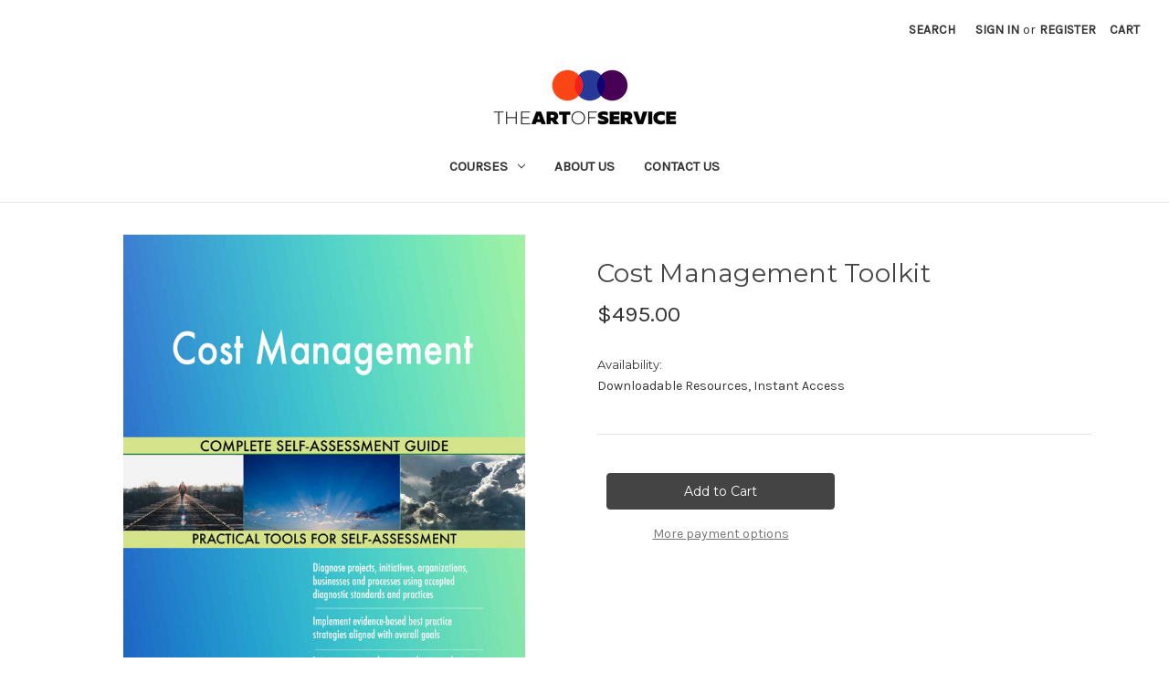

--- FILE ---
content_type: text/html; charset=UTF-8
request_url: https://store.theartofservice.com/cost-management-toolkit/
body_size: 21343
content:


<!DOCTYPE html>
<html class="no-js" lang="en">
    <head>
        <title>Cost Management Toolkit</title>
        <link rel="dns-prefetch preconnect" href="https://cdn11.bigcommerce.com/s-ilcoov" crossorigin><link rel="dns-prefetch preconnect" href="https://fonts.googleapis.com/" crossorigin><link rel="dns-prefetch preconnect" href="https://fonts.gstatic.com/" crossorigin>
        <meta property="product:price:amount" content="495" /><meta property="product:price:currency" content="USD" /><meta property="og:url" content="https://store.theartofservice.com/cost-management-toolkit/" /><meta property="og:site_name" content="The Art of Service Academy" /><meta name="keywords" content="Cost Management Toolkit"><meta name="description" content="Cost Management Toolkit"><link rel='canonical' href='https://store.theartofservice.com/cost-management-toolkit/' /><meta name='platform' content='bigcommerce.stencil' /><meta property="og:type" content="product" />
<meta property="og:title" content="Cost Management Toolkit" />
<meta property="og:description" content="Cost Management Toolkit" />
<meta property="og:image" content="https://cdn11.bigcommerce.com/s-ilcoov/products/415347/images/477914/Cost_Management_FC__71074.1618982649.500.659.jpg?c=2" />
<meta property="fb:admins" content="blokdijk@gmail.com" />
<meta property="pinterest:richpins" content="enabled" />
        
         

        <link href="https://cdn11.bigcommerce.com/s-ilcoov/product_images/favicon-32x32.png?t=1606436251" rel="shortcut icon">
        <meta name="viewport" content="width=device-width, initial-scale=1">

        <script nonce="">
            document.documentElement.className = document.documentElement.className.replace('no-js', 'js');
        </script>

        <script nonce="">
    function browserSupportsAllFeatures() {
        return window.Promise
            && window.fetch
            && window.URL
            && window.URLSearchParams
            && window.WeakMap
            // object-fit support
            && ('objectFit' in document.documentElement.style);
    }

    function loadScript(src) {
        var js = document.createElement('script');
        js.src = src;
        js.onerror = function () {
            console.error('Failed to load polyfill script ' + src);
        };
        document.head.appendChild(js);
    }

    if (!browserSupportsAllFeatures()) {
        loadScript('https://cdn11.bigcommerce.com/s-ilcoov/stencil/62c75af0-d8be-013e-a478-42e306102325/e/6f403650-d8be-013e-67a8-46fdd62796eb/dist/theme-bundle.polyfills.js');
    }
</script>
        <script nonce="">window.consentManagerTranslations = `{"locale":"en","locales":{"consent_manager.data_collection_warning":"en","consent_manager.accept_all_cookies":"en","consent_manager.gdpr_settings":"en","consent_manager.data_collection_preferences":"en","consent_manager.manage_data_collection_preferences":"en","consent_manager.use_data_by_cookies":"en","consent_manager.data_categories_table":"en","consent_manager.allow":"en","consent_manager.accept":"en","consent_manager.deny":"en","consent_manager.dismiss":"en","consent_manager.reject_all":"en","consent_manager.category":"en","consent_manager.purpose":"en","consent_manager.functional_category":"en","consent_manager.functional_purpose":"en","consent_manager.analytics_category":"en","consent_manager.analytics_purpose":"en","consent_manager.targeting_category":"en","consent_manager.advertising_category":"en","consent_manager.advertising_purpose":"en","consent_manager.essential_category":"en","consent_manager.esential_purpose":"en","consent_manager.yes":"en","consent_manager.no":"en","consent_manager.not_available":"en","consent_manager.cancel":"en","consent_manager.save":"en","consent_manager.back_to_preferences":"en","consent_manager.close_without_changes":"en","consent_manager.unsaved_changes":"en","consent_manager.by_using":"en","consent_manager.agree_on_data_collection":"en","consent_manager.change_preferences":"en","consent_manager.cancel_dialog_title":"en","consent_manager.privacy_policy":"en","consent_manager.allow_category_tracking":"en","consent_manager.disallow_category_tracking":"en"},"translations":{"consent_manager.data_collection_warning":"We use cookies (and other similar technologies) to collect data to improve your shopping experience.","consent_manager.accept_all_cookies":"Accept All Cookies","consent_manager.gdpr_settings":"Settings","consent_manager.data_collection_preferences":"Website Data Collection Preferences","consent_manager.manage_data_collection_preferences":"Manage Website Data Collection Preferences","consent_manager.use_data_by_cookies":" uses data collected by cookies and JavaScript libraries to improve your shopping experience.","consent_manager.data_categories_table":"The table below outlines how we use this data by category. To opt out of a category of data collection, select 'No' and save your preferences.","consent_manager.allow":"Allow","consent_manager.accept":"Accept","consent_manager.deny":"Deny","consent_manager.dismiss":"Dismiss","consent_manager.reject_all":"Reject all","consent_manager.category":"Category","consent_manager.purpose":"Purpose","consent_manager.functional_category":"Functional","consent_manager.functional_purpose":"Enables enhanced functionality, such as videos and live chat. If you do not allow these, then some or all of these functions may not work properly.","consent_manager.analytics_category":"Analytics","consent_manager.analytics_purpose":"Provide statistical information on site usage, e.g., web analytics so we can improve this website over time.","consent_manager.targeting_category":"Targeting","consent_manager.advertising_category":"Advertising","consent_manager.advertising_purpose":"Used to create profiles or personalize content to enhance your shopping experience.","consent_manager.essential_category":"Essential","consent_manager.esential_purpose":"Essential for the site and any requested services to work, but do not perform any additional or secondary function.","consent_manager.yes":"Yes","consent_manager.no":"No","consent_manager.not_available":"N/A","consent_manager.cancel":"Cancel","consent_manager.save":"Save","consent_manager.back_to_preferences":"Back to Preferences","consent_manager.close_without_changes":"You have unsaved changes to your data collection preferences. Are you sure you want to close without saving?","consent_manager.unsaved_changes":"You have unsaved changes","consent_manager.by_using":"By using our website, you're agreeing to our","consent_manager.agree_on_data_collection":"By using our website, you're agreeing to the collection of data as described in our ","consent_manager.change_preferences":"You can change your preferences at any time","consent_manager.cancel_dialog_title":"Are you sure you want to cancel?","consent_manager.privacy_policy":"Privacy Policy","consent_manager.allow_category_tracking":"Allow [CATEGORY_NAME] tracking","consent_manager.disallow_category_tracking":"Disallow [CATEGORY_NAME] tracking"}}`;</script>

        <script nonce="">
            window.lazySizesConfig = window.lazySizesConfig || {};
            window.lazySizesConfig.loadMode = 1;
        </script>
        <script nonce="" async src="https://cdn11.bigcommerce.com/s-ilcoov/stencil/62c75af0-d8be-013e-a478-42e306102325/e/6f403650-d8be-013e-67a8-46fdd62796eb/dist/theme-bundle.head_async.js"></script>
        
        <link href="https://fonts.googleapis.com/css?family=Montserrat:400%7CKarla:400&display=block" rel="stylesheet">
        
        <script nonce="" async src="https://cdn11.bigcommerce.com/s-ilcoov/stencil/62c75af0-d8be-013e-a478-42e306102325/e/6f403650-d8be-013e-67a8-46fdd62796eb/dist/theme-bundle.font.js"></script>

        <link data-stencil-stylesheet href="https://cdn11.bigcommerce.com/s-ilcoov/stencil/62c75af0-d8be-013e-a478-42e306102325/e/6f403650-d8be-013e-67a8-46fdd62796eb/css/theme-087838d0-d8c1-013e-039c-0a168e71d56e.css" rel="stylesheet">

        <!-- Start Tracking Code for analytics_googleanalytics4 -->

<script data-cfasync="false" src="https://cdn11.bigcommerce.com/shared/js/google_analytics4_bodl_subscribers-358423becf5d870b8b603a81de597c10f6bc7699.js" integrity="sha256-gtOfJ3Avc1pEE/hx6SKj/96cca7JvfqllWA9FTQJyfI=" crossorigin="anonymous"></script>
<script data-cfasync="false">
  (function () {
    window.dataLayer = window.dataLayer || [];

    function gtag(){
        dataLayer.push(arguments);
    }

    function initGA4(event) {
         function setupGtag() {
            function configureGtag() {
                gtag('js', new Date());
                gtag('set', 'developer_id.dMjk3Nj', true);
                gtag('config', 'G-5DHT2KMNGE');
            }

            var script = document.createElement('script');

            script.src = 'https://www.googletagmanager.com/gtag/js?id=G-5DHT2KMNGE';
            script.async = true;
            script.onload = configureGtag;

            document.head.appendChild(script);
        }

        setupGtag();

        if (typeof subscribeOnBodlEvents === 'function') {
            subscribeOnBodlEvents('G-5DHT2KMNGE', false);
        }

        window.removeEventListener(event.type, initGA4);
    }

    

    var eventName = document.readyState === 'complete' ? 'consentScriptsLoaded' : 'DOMContentLoaded';
    window.addEventListener(eventName, initGA4, false);
  })()
</script>

<!-- End Tracking Code for analytics_googleanalytics4 -->


<script type="text/javascript" src="https://checkout-sdk.bigcommerce.com/v1/loader.js" defer ></script>
<script type="text/javascript">
var BCData = {"product_attributes":{"sku":null,"upc":null,"mpn":null,"gtin":null,"weight":null,"base":true,"image":null,"price":{"with_tax":{"formatted":"$495.00","value":495,"currency":"USD"},"tax_label":"Tax"},"stock":null,"instock":true,"stock_message":null,"purchasable":true,"purchasing_message":null,"call_for_price_message":null}};
</script>
<script type="text/javascript">
    (function(c,l,a,r,i,t,y){
        c[a]=c[a]||function(){(c[a].q=c[a].q||[]).push(arguments)};
        t=l.createElement(r);t.async=1;t.src="https://www.clarity.ms/tag/"+i;
        y=l.getElementsByTagName(r)[0];y.parentNode.insertBefore(t,y);
    })(window, document, "clarity", "script", "4grzfsdopo");
</script><!-- Google Tag Manager -->
<script>(function(w,d,s,l,i){w[l]=w[l]||[];w[l].push({'gtm.start':
new Date().getTime(),event:'gtm.js'});var f=d.getElementsByTagName(s)[0],
j=d.createElement(s),dl=l!='dataLayer'?'&l='+l:'';j.async=true;j.src=
'https://www.googletagmanager.com/gtm.js?id='+i+dl;f.parentNode.insertBefore(j,f);
})(window,document,'script','dataLayer','GTM-KRV78V');</script>
<!-- End Google Tag Manager -->
 <script data-cfasync="false" src="https://microapps.bigcommerce.com/bodl-events/1.9.4/index.js" integrity="sha256-Y0tDj1qsyiKBRibKllwV0ZJ1aFlGYaHHGl/oUFoXJ7Y=" nonce="" crossorigin="anonymous"></script>
 <script data-cfasync="false" nonce="">

 (function() {
    function decodeBase64(base64) {
       const text = atob(base64);
       const length = text.length;
       const bytes = new Uint8Array(length);
       for (let i = 0; i < length; i++) {
          bytes[i] = text.charCodeAt(i);
       }
       const decoder = new TextDecoder();
       return decoder.decode(bytes);
    }
    window.bodl = JSON.parse(decodeBase64("[base64]"));
 })()

 </script>

<script nonce="">
(function () {
    var xmlHttp = new XMLHttpRequest();

    xmlHttp.open('POST', 'https://bes.gcp.data.bigcommerce.com/nobot');
    xmlHttp.setRequestHeader('Content-Type', 'application/json');
    xmlHttp.send('{"store_id":"854525","timezone_offset":"10.0","timestamp":"2026-01-21T07:07:09.51497000Z","visit_id":"6506a4b4-4212-4fad-9cb0-000b42b860b8","channel_id":1}');
})();
</script>

    </head>
    <body>
        <svg data-src="https://cdn11.bigcommerce.com/s-ilcoov/stencil/62c75af0-d8be-013e-a478-42e306102325/e/6f403650-d8be-013e-67a8-46fdd62796eb/img/icon-sprite.svg" class="icons-svg-sprite"></svg>

        <a href="#main-content" class="skip-to-main-link">Skip to main content</a>
<header class="header" role="banner">
    <a href="#" class="mobileMenu-toggle" data-mobile-menu-toggle="menu">
        <span class="mobileMenu-toggleIcon">Toggle menu</span>
    </a>
    <nav class="navUser">
        

    <ul class="navUser-section navUser-section--alt">
        <li class="navUser-item">
            <a class="navUser-action navUser-item--compare"
               href="/compare"
               data-compare-nav
               aria-label="Compare"
            >
                Compare <span class="countPill countPill--positive countPill--alt"></span>
            </a>
        </li>
        <li class="navUser-item">
            <button class="navUser-action navUser-action--quickSearch"
               type="button"
               id="quick-search-expand"
               data-search="quickSearch"
               aria-controls="quickSearch"
               aria-label="Search"
            >
                Search
            </button>
        </li>
        <li class="navUser-item navUser-item--account">
                <a class="navUser-action"
                   href="/login.php"
                   aria-label="Sign in"
                >
                    Sign in
                </a>
                    <span class="navUser-or">or</span>
                    <a class="navUser-action"
                       href="/login.php?action&#x3D;create_account"
                       aria-label="Register"
                    >
                        Register
                    </a>
        </li>
        <li class="navUser-item navUser-item--cart">
            <a class="navUser-action"
               data-cart-preview
               data-dropdown="cart-preview-dropdown"
               data-options="align:right"
               href="/cart.php"
               aria-label="Cart with 0 items"
            >
                <span class="navUser-item-cartLabel">Cart</span>
                <span class="countPill cart-quantity"></span>
            </a>

            <div class="dropdown-menu" id="cart-preview-dropdown" data-dropdown-content aria-hidden="true"></div>
        </li>
    </ul>
    <div class="dropdown dropdown--quickSearch" id="quickSearch" aria-hidden="true" data-prevent-quick-search-close>
        <div class="container">
    <form class="form" data-url="/search.php" data-quick-search-form>
        <fieldset class="form-fieldset">
            <div class="form-field">
                <label class="is-srOnly" for="nav-quick-search">Search</label>
                <input class="form-input"
                       data-search-quick
                       name="nav-quick-search"
                       id="nav-quick-search"
                       data-error-message="Search field cannot be empty."
                       placeholder="Search the store"
                       autocomplete="off"
                >
            </div>
        </fieldset>
    </form>
    <section class="quickSearchResults" data-bind="html: results"></section>
    <p role="status"
       aria-live="polite"
       class="aria-description--hidden"
       data-search-aria-message-predefined-text="product results for"
    ></p>
</div>
    </div>
</nav>

        <div class="header-logo header-logo--center">
            <a href="https://store.theartofservice.com/" class="header-logo__link" data-header-logo-link>
        <div class="header-logo-image-container">
            <img class="header-logo-image"
                 src="https://cdn11.bigcommerce.com/s-ilcoov/images/stencil/231x99/rectangle-transparent_1618374965__96545_copy_1695701674.original.png"
                 srcset="https://cdn11.bigcommerce.com/s-ilcoov/images/stencil/231x99/rectangle-transparent_1618374965__96545_copy_1695701674.original.png"
                 alt="The Art of Service Academy"
                 title="The Art of Service Academy">
        </div>
</a>
        </div>
    <div class="navPages-container" id="menu" data-menu>
        <nav class="navPages">
    <div class="navPages-quickSearch">
        <div class="container">
    <form class="form" data-url="/search.php" data-quick-search-form>
        <fieldset class="form-fieldset">
            <div class="form-field">
                <label class="is-srOnly" for="nav-menu-quick-search">Search</label>
                <input class="form-input"
                       data-search-quick
                       name="nav-menu-quick-search"
                       id="nav-menu-quick-search"
                       data-error-message="Search field cannot be empty."
                       placeholder="Search the store"
                       autocomplete="off"
                >
            </div>
        </fieldset>
    </form>
    <section class="quickSearchResults" data-bind="html: results"></section>
    <p role="status"
       aria-live="polite"
       class="aria-description--hidden"
       data-search-aria-message-predefined-text="product results for"
    ></p>
</div>
    </div>
    <ul class="navPages-list">
            <li class="navPages-item">
                <a class="navPages-action has-subMenu"
   href="https://store.theartofservice.com/certification-kits/courses/"
   data-collapsible="navPages-177"
>
    Courses
    <i class="icon navPages-action-moreIcon" aria-hidden="true">
        <svg><use href="#icon-chevron-down" /></svg>
    </i>
</a>
<div class="navPage-subMenu" id="navPages-177" aria-hidden="true" tabindex="-1">
    <ul class="navPage-subMenu-list">
        <li class="navPage-subMenu-item">
            <a class="navPage-subMenu-action navPages-action"
               href="https://store.theartofservice.com/certification-kits/courses/"
               aria-label="All Courses"
            >
                All Courses
            </a>
        </li>
            <li class="navPage-subMenu-item">
                    <a class="navPage-subMenu-action navPages-action"
                       href="https://store.theartofservice.com/courses/ai-strategy-governance/"
                       aria-label="AI Strategy &amp; Governance"
                    >
                        AI Strategy &amp; Governance
                    </a>
            </li>
            <li class="navPage-subMenu-item">
                    <a class="navPage-subMenu-action navPages-action"
                       href="https://store.theartofservice.com/courses/enterprise-risk-control-assurance/"
                       aria-label="Enterprise Risk, Control &amp; Assurance"
                    >
                        Enterprise Risk, Control &amp; Assurance
                    </a>
            </li>
            <li class="navPage-subMenu-item">
                    <a class="navPage-subMenu-action navPages-action"
                       href="https://store.theartofservice.com/courses/operating-model-capability-maturity/"
                       aria-label="Operating Model &amp; Capability Maturity"
                    >
                        Operating Model &amp; Capability Maturity
                    </a>
            </li>
            <li class="navPage-subMenu-item">
                    <a class="navPage-subMenu-action navPages-action"
                       href="https://store.theartofservice.com/courses/leadership-in-disrupted-environments/"
                       aria-label="Leadership in Disrupted Environments"
                    >
                        Leadership in Disrupted Environments
                    </a>
            </li>
            <li class="navPage-subMenu-item">
                    <a class="navPage-subMenu-action navPages-action"
                       href="https://store.theartofservice.com/courses/digital-data-governance/"
                       aria-label=" Digital &amp; Data Governance"
                    >
                         Digital &amp; Data Governance
                    </a>
            </li>
            <li class="navPage-subMenu-item">
                    <a class="navPage-subMenu-action navPages-action"
                       href="https://store.theartofservice.com/courses/transformation-program-design-oversight/"
                       aria-label="Transformation Program Design &amp; Oversight"
                    >
                        Transformation Program Design &amp; Oversight
                    </a>
            </li>
            <li class="navPage-subMenu-item">
                    <a class="navPage-subMenu-action navPages-action"
                       href="https://store.theartofservice.com/courses/assessment-benchmarking-systems/"
                       aria-label="Assessment &amp; Benchmarking Systems"
                    >
                        Assessment &amp; Benchmarking Systems
                    </a>
            </li>
    </ul>
</div>
            </li>
                 <li class="navPages-item navPages-item-page">
                     <a class="navPages-action"
                        href="https://store.theartofservice.com/about-us/"
                        aria-label="About Us"
                     >
                         About Us
                     </a>
                 </li>
                 <li class="navPages-item navPages-item-page">
                     <a class="navPages-action"
                        href="https://store.theartofservice.com/contact-us/"
                        aria-label="Contact Us"
                     >
                         Contact Us
                     </a>
                 </li>
    </ul>
    <ul class="navPages-list navPages-list--user">
            <li class="navPages-item">
                <a class="navPages-action"
                   href="/login.php"
                   aria-label="Sign in"
                >
                    Sign in
                </a>
                    or
                    <a class="navPages-action"
                       href="/login.php?action&#x3D;create_account"
                       aria-label="Register"
                    >
                        Register
                    </a>
            </li>
    </ul>
</nav>
    </div>
    <div data-content-region="header_navigation_bottom--global"></div>
</header>
<div data-content-region="header_bottom--global"></div>
<div data-content-region="header_bottom"></div>
        <div class="body" id="main-content" data-currency-code="USD">
     
    <div class="container">
        


    <div>
        

<div class="productView"
    data-event-type="product"
    data-entity-id="415347"
    data-name="Cost Management Toolkit"
    data-product-category="
        Self Assessment Toolkit Downloads
    "
    data-product-brand=""
    data-product-price="
            495
"
    data-product-variant="single-product-option">


    <section class="productView-images" data-image-gallery>
        <span
    data-carousel-content-change-message
    class="aria-description--hidden"
    aria-live="polite" 
    role="status"></span>
        <figure class="productView-image"
                data-image-gallery-main
                data-zoom-image="https://cdn11.bigcommerce.com/s-ilcoov/images/stencil/1280x1280/products/415347/477914/Cost_Management_FC__71074.1618982649.jpg?c=2"
                >
            <div class="productView-img-container">
                    <a href="https://cdn11.bigcommerce.com/s-ilcoov/images/stencil/1280x1280/products/415347/477914/Cost_Management_FC__71074.1618982649.jpg?c=2"
                        target="_blank">
                <img src="https://cdn11.bigcommerce.com/s-ilcoov/images/stencil/500x659/products/415347/477914/Cost_Management_FC__71074.1618982649.jpg?c=2" alt="Cost Management Toolkit" title="Cost Management Toolkit" data-sizes="auto"
    srcset="https://cdn11.bigcommerce.com/s-ilcoov/images/stencil/80w/products/415347/477914/Cost_Management_FC__71074.1618982649.jpg?c=2"
data-srcset="https://cdn11.bigcommerce.com/s-ilcoov/images/stencil/80w/products/415347/477914/Cost_Management_FC__71074.1618982649.jpg?c=2 80w, https://cdn11.bigcommerce.com/s-ilcoov/images/stencil/160w/products/415347/477914/Cost_Management_FC__71074.1618982649.jpg?c=2 160w, https://cdn11.bigcommerce.com/s-ilcoov/images/stencil/320w/products/415347/477914/Cost_Management_FC__71074.1618982649.jpg?c=2 320w, https://cdn11.bigcommerce.com/s-ilcoov/images/stencil/640w/products/415347/477914/Cost_Management_FC__71074.1618982649.jpg?c=2 640w, https://cdn11.bigcommerce.com/s-ilcoov/images/stencil/960w/products/415347/477914/Cost_Management_FC__71074.1618982649.jpg?c=2 960w, https://cdn11.bigcommerce.com/s-ilcoov/images/stencil/1280w/products/415347/477914/Cost_Management_FC__71074.1618982649.jpg?c=2 1280w, https://cdn11.bigcommerce.com/s-ilcoov/images/stencil/1920w/products/415347/477914/Cost_Management_FC__71074.1618982649.jpg?c=2 1920w, https://cdn11.bigcommerce.com/s-ilcoov/images/stencil/2560w/products/415347/477914/Cost_Management_FC__71074.1618982649.jpg?c=2 2560w"

class="lazyload productView-image--default"

data-main-image />
                    </a>
            </div>
        </figure>
        <ul class="productView-thumbnails">
                <li class="productView-thumbnail">
                    <a
                        class="productView-thumbnail-link"
                        href="https://cdn11.bigcommerce.com/s-ilcoov/images/stencil/1280x1280/products/415347/477914/Cost_Management_FC__71074.1618982649.jpg?c=2"
                        data-image-gallery-item
                        data-image-gallery-new-image-url="https://cdn11.bigcommerce.com/s-ilcoov/images/stencil/500x659/products/415347/477914/Cost_Management_FC__71074.1618982649.jpg?c=2"
                        data-image-gallery-new-image-srcset="https://cdn11.bigcommerce.com/s-ilcoov/images/stencil/80w/products/415347/477914/Cost_Management_FC__71074.1618982649.jpg?c=2 80w, https://cdn11.bigcommerce.com/s-ilcoov/images/stencil/160w/products/415347/477914/Cost_Management_FC__71074.1618982649.jpg?c=2 160w, https://cdn11.bigcommerce.com/s-ilcoov/images/stencil/320w/products/415347/477914/Cost_Management_FC__71074.1618982649.jpg?c=2 320w, https://cdn11.bigcommerce.com/s-ilcoov/images/stencil/640w/products/415347/477914/Cost_Management_FC__71074.1618982649.jpg?c=2 640w, https://cdn11.bigcommerce.com/s-ilcoov/images/stencil/960w/products/415347/477914/Cost_Management_FC__71074.1618982649.jpg?c=2 960w, https://cdn11.bigcommerce.com/s-ilcoov/images/stencil/1280w/products/415347/477914/Cost_Management_FC__71074.1618982649.jpg?c=2 1280w, https://cdn11.bigcommerce.com/s-ilcoov/images/stencil/1920w/products/415347/477914/Cost_Management_FC__71074.1618982649.jpg?c=2 1920w, https://cdn11.bigcommerce.com/s-ilcoov/images/stencil/2560w/products/415347/477914/Cost_Management_FC__71074.1618982649.jpg?c=2 2560w"
                        data-image-gallery-zoom-image-url="https://cdn11.bigcommerce.com/s-ilcoov/images/stencil/1280x1280/products/415347/477914/Cost_Management_FC__71074.1618982649.jpg?c=2"
                    >
                    <img src="https://cdn11.bigcommerce.com/s-ilcoov/images/stencil/50x50/products/415347/477914/Cost_Management_FC__71074.1618982649.jpg?c=2" alt="Cost Management Toolkit" title="Cost Management Toolkit" data-sizes="auto"
    srcset="https://cdn11.bigcommerce.com/s-ilcoov/images/stencil/80w/products/415347/477914/Cost_Management_FC__71074.1618982649.jpg?c=2"
data-srcset="https://cdn11.bigcommerce.com/s-ilcoov/images/stencil/80w/products/415347/477914/Cost_Management_FC__71074.1618982649.jpg?c=2 80w, https://cdn11.bigcommerce.com/s-ilcoov/images/stencil/160w/products/415347/477914/Cost_Management_FC__71074.1618982649.jpg?c=2 160w, https://cdn11.bigcommerce.com/s-ilcoov/images/stencil/320w/products/415347/477914/Cost_Management_FC__71074.1618982649.jpg?c=2 320w, https://cdn11.bigcommerce.com/s-ilcoov/images/stencil/640w/products/415347/477914/Cost_Management_FC__71074.1618982649.jpg?c=2 640w, https://cdn11.bigcommerce.com/s-ilcoov/images/stencil/960w/products/415347/477914/Cost_Management_FC__71074.1618982649.jpg?c=2 960w, https://cdn11.bigcommerce.com/s-ilcoov/images/stencil/1280w/products/415347/477914/Cost_Management_FC__71074.1618982649.jpg?c=2 1280w, https://cdn11.bigcommerce.com/s-ilcoov/images/stencil/1920w/products/415347/477914/Cost_Management_FC__71074.1618982649.jpg?c=2 1920w, https://cdn11.bigcommerce.com/s-ilcoov/images/stencil/2560w/products/415347/477914/Cost_Management_FC__71074.1618982649.jpg?c=2 2560w"

class="lazyload"

 />
                    </a>
                </li>
                <li class="productView-thumbnail">
                    <a
                        class="productView-thumbnail-link"
                        href="https://cdn11.bigcommerce.com/s-ilcoov/images/stencil/1280x1280/products/415347/485421/Cost_Management_FC__50685.1670264281.gif?c=2"
                        data-image-gallery-item
                        data-image-gallery-new-image-url="https://cdn11.bigcommerce.com/s-ilcoov/images/stencil/500x659/products/415347/485421/Cost_Management_FC__50685.1670264281.gif?c=2"
                        data-image-gallery-new-image-srcset="https://cdn11.bigcommerce.com/s-ilcoov/images/stencil/80w/products/415347/485421/Cost_Management_FC__50685.1670264281.gif?c=2 80w, https://cdn11.bigcommerce.com/s-ilcoov/images/stencil/160w/products/415347/485421/Cost_Management_FC__50685.1670264281.gif?c=2 160w, https://cdn11.bigcommerce.com/s-ilcoov/images/stencil/320w/products/415347/485421/Cost_Management_FC__50685.1670264281.gif?c=2 320w, https://cdn11.bigcommerce.com/s-ilcoov/images/stencil/640w/products/415347/485421/Cost_Management_FC__50685.1670264281.gif?c=2 640w, https://cdn11.bigcommerce.com/s-ilcoov/images/stencil/960w/products/415347/485421/Cost_Management_FC__50685.1670264281.gif?c=2 960w, https://cdn11.bigcommerce.com/s-ilcoov/images/stencil/1280w/products/415347/485421/Cost_Management_FC__50685.1670264281.gif?c=2 1280w, https://cdn11.bigcommerce.com/s-ilcoov/images/stencil/1920w/products/415347/485421/Cost_Management_FC__50685.1670264281.gif?c=2 1920w, https://cdn11.bigcommerce.com/s-ilcoov/images/stencil/2560w/products/415347/485421/Cost_Management_FC__50685.1670264281.gif?c=2 2560w"
                        data-image-gallery-zoom-image-url="https://cdn11.bigcommerce.com/s-ilcoov/images/stencil/1280x1280/products/415347/485421/Cost_Management_FC__50685.1670264281.gif?c=2"
                    >
                    <img src="https://cdn11.bigcommerce.com/s-ilcoov/images/stencil/50x50/products/415347/485421/Cost_Management_FC__50685.1670264281.gif?c=2" alt="Cost Management Toolkit" title="Cost Management Toolkit" data-sizes="auto"
    srcset="https://cdn11.bigcommerce.com/s-ilcoov/images/stencil/80w/products/415347/485421/Cost_Management_FC__50685.1670264281.gif?c=2"
data-srcset="https://cdn11.bigcommerce.com/s-ilcoov/images/stencil/80w/products/415347/485421/Cost_Management_FC__50685.1670264281.gif?c=2 80w, https://cdn11.bigcommerce.com/s-ilcoov/images/stencil/160w/products/415347/485421/Cost_Management_FC__50685.1670264281.gif?c=2 160w, https://cdn11.bigcommerce.com/s-ilcoov/images/stencil/320w/products/415347/485421/Cost_Management_FC__50685.1670264281.gif?c=2 320w, https://cdn11.bigcommerce.com/s-ilcoov/images/stencil/640w/products/415347/485421/Cost_Management_FC__50685.1670264281.gif?c=2 640w, https://cdn11.bigcommerce.com/s-ilcoov/images/stencil/960w/products/415347/485421/Cost_Management_FC__50685.1670264281.gif?c=2 960w, https://cdn11.bigcommerce.com/s-ilcoov/images/stencil/1280w/products/415347/485421/Cost_Management_FC__50685.1670264281.gif?c=2 1280w, https://cdn11.bigcommerce.com/s-ilcoov/images/stencil/1920w/products/415347/485421/Cost_Management_FC__50685.1670264281.gif?c=2 1920w, https://cdn11.bigcommerce.com/s-ilcoov/images/stencil/2560w/products/415347/485421/Cost_Management_FC__50685.1670264281.gif?c=2 2560w"

class="lazyload"

 />
                    </a>
                </li>
        </ul>
    </section>

    <section class="productView-details product-data">
        <div class="productView-product">
            <h1 class="productView-title">Cost Management Toolkit</h1>
            <div class="productView-price">
                    
    <div class="price-section price-section--withTax rrp-price--withTax" style="display: none;">
        <span>
                MSRP:
        </span>
        <span data-product-rrp-with-tax class="price price--rrp">
            
        </span>
    </div>
    <div class="price-section price-section--withTax non-sale-price--withTax" style="display: none;">
        <span>
                Was:
        </span>
        <span data-product-non-sale-price-with-tax class="price price--non-sale">
            
        </span>
    </div>
    <div class="price-section price-section--withTax price--withTax" >
        <span class="price-label" >
            
        </span>
        <span class="price-now-label" style="display: none;">
                Now:
        </span>
        <span data-product-price-with-tax class="price">$495.00</span>
    </div>
    <div class="price-section price-section--withoutTax rrp-price--withoutTax price-section--minor" style="display: none;">
        <span>
                MSRP:
        </span>
        <span data-product-rrp-price-without-tax class="price price--rrp">
            
        </span>
    </div>
    <div class="price-section price-section--withoutTax non-sale-price--withoutTax price-section--minor" style="display: none;">
        <span>
                Was:
        </span>
        <span data-product-non-sale-price-without-tax class="price price--non-sale">
            
        </span>
    </div>
    <div class="price-section price-section--withoutTax price--withoutTax" style="display: none;">
        <span class="price-label" >
            
        </span>
        <span class="price-now-label" style="display: none;">
                Now:
        </span>
        <span data-product-price-without-tax class="price price-section--minor"></span>
            <abbr title="Excluding Tax">(Ex. Tax)</abbr>
    </div>
         <div class="price-section price-section--saving price" style="display: none;">
                <span class="price">(You save</span>
                <span data-product-price-saved class="price price--saving">
                    
                </span>
                <span class="price">)</span>
         </div>
            </div>
            <div data-content-region="product_below_price"></div>
            <div class="productView-rating">
            </div>
            
            <dl class="productView-info">
                <dt class="productView-info-name sku-label" style="display: none;">SKU:</dt>
                <dd class="productView-info-value" data-product-sku></dd>
                <dt class="productView-info-name upc-label" style="display: none;">UPC:</dt>
                <dd class="productView-info-value" data-product-upc></dd>
                    <dt class="productView-info-name">Availability:</dt>
                    <dd class="productView-info-value">Downloadable Resources, Instant Access</dd>

                    <div class="productView-info-bulkPricing">
                                            </div>

                                </dl>
        </div>
    </section>

    <section class="productView-details product-options">
        <div class="productView-options">
            <form class="form" method="post" action="https://store.theartofservice.com/cart.php" enctype="multipart/form-data"
                  data-cart-item-add>
                <input type="hidden" name="action" value="add">
                <input type="hidden" name="product_id" value="415347"/>
                <div data-product-option-change style="display:none;">
                    
                </div>
                <div class="form-field form-field--stock u-hiddenVisually">
                    <label class="form-label form-label--alternate">
                        Current Stock:
                        <span data-product-stock></span>
                    </label>
                </div>
                <div id="add-to-cart-wrapper" class="add-to-cart-wrapper" >

    <div class="alertBox productAttributes-message" style="display:none">
        <div class="alertBox-column alertBox-icon">
            <icon glyph="ic-success" class="icon" aria-hidden="true"><svg xmlns="http://www.w3.org/2000/svg" width="24" height="24" viewBox="0 0 24 24"><path d="M12 2C6.48 2 2 6.48 2 12s4.48 10 10 10 10-4.48 10-10S17.52 2 12 2zm1 15h-2v-2h2v2zm0-4h-2V7h2v6z"></path></svg></icon>
        </div>
        <p class="alertBox-column alertBox-message"></p>
    </div>
        <div class="add-to-cart-buttons ">
            <div class="form-action">
                <input
                        id="form-action-addToCart"
                        data-wait-message="Adding to cart…"
                        class="button button--primary"
                        type="submit"
                        value="Add to Cart"
                >
                <span class="product-status-message aria-description--hidden">Adding to cart… The item has been added</span>
            </div>
                <div class="add-to-cart-wallet-buttons" data-add-to-cart-wallet-buttons>
                        <div id=bc-smart-payment-buttons_69707b1ddc2e7>
<script type="text/javascript">
    (function() {
        let productData = null;

        init();

        function init() {
            const buttonsContainerId = 'bc-smart-payment-buttons_69707b1ddc2e7';
            const smartButtonsContainer = document.getElementById(buttonsContainerId);

            if (!smartButtonsContainer) {
                return;
            }

            const appLoadingProps = {
                checkoutKitLoaderScriptPath: 'https://checkout-sdk.bigcommerce.com/v1/loader.js',
                microAppJsFilesPaths: JSON.parse('["https:\/\/microapps.bigcommerce.com\/smart-payment-buttons\/js\/runtime-ead45ca4.js","https:\/\/microapps.bigcommerce.com\/smart-payment-buttons\/js\/vendors-13b050f2.js","https:\/\/microapps.bigcommerce.com\/smart-payment-buttons\/js\/smart-payment-buttons-ee781486.js"]'),
            }

            const smartPaymentButtonsProps = {
                buyNowInitializeOptions: {
                    getBuyNowCartRequestBody: getBuyNowCartRequestBody,
                    storefrontApiToken: 'eyJ0eXAiOiJKV1QiLCJhbGciOiJFUzI1NiJ9.[base64].Lz3ZEVjD46zBLuQMCWqG4o6M7Cf8_976L5GHmFS_j8JbMI9YwWSk3w7AAq0Y0CORhNKyVtCHkRbbgOxZ6AGxGg',
                },
                containerId: buttonsContainerId,
                currencyCode: 'USD',
                showMoreButtonLabel: 'More payment options',
                smartPaymentButtons: JSON.parse('[{"gatewayId":"paypalcommerce","methodId":"paypal","initializationOptions":{"style":{"size":"medium","color":"gold","shape":"pill","label":"checkout","height":40}},"sortOrder":0},{"gatewayId":"googlepaystripeupe","methodId":"googlepay","initializationOptions":{"style":{"size":"medium","color":"black","shape":null,"label":null,"height":null}},"sortOrder":1},{"gatewayId":"applepay","methodId":"applepay","initializationOptions":{"style":{"size":"medium","color":"black","shape":null,"label":null,"height":null}},"sortOrder":2}]'),
                storeSettings: {
                    host: 'https://store.theartofservice.com',
                    locale: '',
                },
                visibleBaseButtonsCount: Number('1'),
                confirmationPageRedirectUrl: '/checkout/order-confirmation',
                requiresShipping: Boolean(''),
            };

            document.addEventListener('onProductUpdate', (e) => {
                productData = e.detail.productDetails;
                productData.quantity = productData.quantity || 1;
            }, false);

            appInit(appLoadingProps, smartPaymentButtonsProps);
        }

        /**
         *
         * Get 'buy now' cart data functions
         *
         * */
        function getBuyNowCartRequestBody() {
            return {
                lineItems: [productData],
                source: 'BUY_NOW',
            };
        }

        /**
         *
         * App initialization
         *
         * */
        function appInit(appLoadingProps, smartPaymentButtonsProps) {
            const { checkoutKitLoaderScriptPath, microAppJsFilesPaths } = appLoadingProps;

            if (window.checkoutKitLoader) {
                initializeSmartPaymentButtonsApp(microAppJsFilesPaths, smartPaymentButtonsProps);
            } else {
                createScriptTag(
                    checkoutKitLoaderScriptPath,
                    () => initializeSmartPaymentButtonsApp(microAppJsFilesPaths, smartPaymentButtonsProps)
                );
            }
        }

        function initializeSmartPaymentButtonsApp(microAppJsFilesPaths, smartPaymentButtonsProps) {
            if (
                window.BigCommerce
                && window.BigCommerce.initializeSmartPaymentButtons
                && typeof window.BigCommerce.initializeSmartPaymentButtons === 'function'
            ) {
                window.BigCommerce.initializeSmartPaymentButtons(smartPaymentButtonsProps);
            } else {
                loadScripts(
                    microAppJsFilesPaths,
                    () => window.BigCommerce.initializeSmartPaymentButtons(smartPaymentButtonsProps)
                );
            }
        }

        function createScriptTag(src, onLoad) {
            const scriptTag = document.createElement('script');
            scriptTag.type = 'text/javascript';
            scriptTag.defer = true;
            scriptTag.async = false;
            scriptTag.crossorigin = true;
            scriptTag.src = src;
            if (onLoad) {
                scriptTag.onload = onLoad;
            }
            document.head.appendChild(scriptTag);
        }

        function loadScripts(scripts, onLoadEnd) {
            const script = scripts[0];
            const scriptsToLoad = scripts.slice(1);

            createScriptTag(script, () => {
                if (scriptsToLoad.length > 0) {
                    loadScripts(scriptsToLoad, onLoadEnd);
                } else {
                    onLoadEnd();
                }
            });
        }
    })();
</script>
</div>

                </div>
        </div>
</div>
            </form>
        </div>
            </section>

    <article class="productView-description">
            <ul class="tabs" data-tab>
        <li class="tab is-active">
            <a class="tab-title" href="#tab-description">Description</a>
        </li>
</ul>
<div class="tabs-contents">
        <div class="tab-content is-active" id="tab-description">
            <h1 style="text-align:center"><strong>Demonstrate your cost management during projects</strong></h1><p>&nbsp;</p><h3 style="text-align: center;">Do you believe that your organization takes a total supply chain view of strategic Cost Management?</h3><h3 style="text-align: center;">What specific Cost Management tools do other organizations use to support strategic Cost Management?</h3><h3 style="text-align: center;">What is the future of strategic Cost Management in your organization?</h3><h3 style="text-align: center;">How important is Cost Management within your organization?</h3><h3 style="text-align: center;">Why does your organization need Cost Management?</h3><br><br><br><h2>...Find the answers to these, and more, questions with this Cost Management Toolkit:</h2><ul><li>Provide your clients with advice around best practices in Cost Management.</li><li>Decide which are most effective for Cost Management in your organization.</li><li>Measure the quality (success) of your project.</li><li>Better understand your cost of consuming IT from anywhere.</li><li>Reduce your budget without sacrificing customer service.</li><li>Allocate the costs for your cloud at your organizational and team level.</li><li>Link Project Management to organizational Change Management.</li><li>Decide where to invest your organizations time, budget and staff.</li><li>Rapidly generate cash to improve your liquidity now.</li></ul><br><br><br><h1>HOW THIS TOOLKIT WORKS:</h1><p>Save time, empower your teams and effectively upgrade your processes with access to this practical Cost Management Toolkit and guide. Address common challenges with best-practice templates, step-by-step work plans and maturity diagnostics for any Cost Management related project.</p><p>Download the Toolkit and in <strong>Three Steps</strong> you will be guided from idea to implementation results.</p><p>The Toolkit contains the following practical and powerful enablers with new and updated Cost Management specific requirements:</p><h3><br />STEP 1: Get your bearings</h3><p>Start with...</p><ul><li><strong>The latest quick edition of the Cost Management Self Assessment book in PDF containing 49 requirements to perform a quickscan, get an overview and share with stakeholders.</strong></li></ul><p>Organized in a data driven improvement cycle RDMAICS (Recognize, Define, Measure, Analyze, Improve, Control and Sustain), check the&hellip;</p><ul><li><strong>Example pre-filled Self-Assessment Excel Dashboard to get familiar with results generation</strong></li></ul><p>Then find your goals...</p><h3><br />STEP 2: Set concrete goals, tasks, dates and numbers you can track</h3><p>Featuring 997 new and updated case-based questions, organized into seven core areas of process design, this Self-Assessment will help you identify areas in which Cost Management improvements can be made.</p><p>Examples; 10 of the 997 standard requirements:</p><ol><li><span>What should be your future business portfolio and which low performing assets or parts of the business will no longer serve you in the new reality?<br /><br /></span></li>	<li><span>What is your overall conclusion on the reasonableness and necessity of cost management practices for executive management group costs?<br /><br /></span></li>	<li><span>How can strategic cost management play a crucial role in defining the right actions to thrive and win in uncertain times?<br /><br /></span></li>	<li><span>What is the statistical significance of differences between producer and consumer evaluations of information benefit?<br /><br /></span></li>	<li><span>What implications do the criteria and processes for determining supports have for the sustainability of scheme costs?<br /><br /></span></li>	<li><span>Who in your organization is responsible for monitoring cloud utilization to ensure that it remains cost effective?<br /><br /></span></li>	<li><span>What are the advantages and disadvantages of making greater use of skilled migration to meet workforce targets?<br /><br /></span></li>	<li><span>What is the difference between a project accounting period, an accounting period, and a general ledger period?<br /><br /></span></li>	<li><span>Which ratio is calculated to ascertain the efficiency of inventory management in terms of capital investment?<br /><br /></span></li>	<li><span>Have areas for improvement been identified and does the scope for improvement make a strong business case?<br /><br /></span></li></ol><p><br />Complete the self assessment, on your own or with a team in a workshop setting. Use the workbook together with the self assessment requirements spreadsheet:</p><ul><li><strong>The workbook is the latest in-depth complete edition of the Cost Management book in PDF containing 997 requirements, which criteria correspond to the criteria in...</strong></li></ul><p>Your Cost Management self-assessment dashboard which gives you your dynamically prioritized projects-ready tool and shows your organization exactly what to do next:</p><ul><li><strong>The Self-Assessment Excel Dashboard; with the Cost Management Self-Assessment and Scorecard you will develop a clear picture of which Cost Management areas need attention, which requirements you should focus on and who will be responsible for them:<br /><br /></strong></li><ul><li>Shows your organization instant insight in areas for improvement: Auto generates reports, radar chart for maturity assessment, insights per process and participant and bespoke, ready to use, RACI Matrix</li><li>Gives you a professional Dashboard to guide and perform a thorough Cost Management Self-Assessment</li><li>Is secure: Ensures offline data protection of your Self-Assessment results</li><li>Dynamically prioritized projects-ready RACI Matrix shows your organization exactly what to do next:</li></ul></ul><p>&nbsp;</p><h3>STEP 3: Implement, Track, follow up and revise strategy</h3><p>The outcomes of STEP 2, the self assessment, are the inputs for STEP 3; Start and manage Cost Management projects with the 62 implementation resources:</p><ul><li><strong>62 step-by-step Cost Management Project Management Form Templates covering over 1500 Cost Management project requirements and success criteria:</strong></li></ul><p>Examples; 10 of the check box criteria:</p><ol><li>Stakeholder Analysis Matrix: Arena: in what fields are the actors active, where are they present?<br /><br /></li><li>Probability and Impact Matrix: Do requirements put excessive performance constraints on the product?<br /><br /></li><li>Schedule Management Plan: Is documentation created for communication with the suppliers and Vendors?<br /><br /></li><li>Cost Baseline: Have you identified skills that are missing from your team?<br /><br /></li><li>Risk Register: What are the main aims, objectives of the policy, strategy, or service and the intended outcomes?<br /><br /></li><li>WBS Dictionary: Are overhead cost budgets (or Cost Management projections) established on a facility-wide basis at least annually for the life of the contract?<br /><br /></li><li>Project Performance Report: To what degree will team members, individually and collectively, commit time to help themselves and others learn and develop skills?<br /><br /></li><li>Risk Management Plan: Can the risk be avoided by choosing a different alternative?<br /><br /></li><li>Schedule Management Plan: Have all involved Cost Management project stakeholders and work groups committed to the Cost Management project?<br /><br /></li><li>Requirements Management Plan: Who is responsible for monitoring and tracking the Cost Management project requirements?</li></ol><p class="p2"><span class="s1">&nbsp;<br /></span>Step-by-step and complete Cost Management Project Management Forms and Templates including check box criteria and templates.</p><p>1.0 Initiating Process Group:</p><ul><li><strong>1.1 Cost Management project Charter</strong></li><li><strong>1.2 Stakeholder Register</strong></li><li><strong>1.3 Stakeholder Analysis Matrix</strong></li></ul><p><br />2.0 Planning Process Group:</p><ul><li><strong>2.1 Cost Management project Management Plan</strong></li><li><strong>2.2 Scope Management Plan</strong></li><li><strong>2.3 Requirements Management Plan</strong></li><li><strong>2.4 Requirements Documentation</strong></li><li><strong>2.5 Requirements Traceability Matrix</strong></li><li><strong>2.6 Cost Management project Scope Statement</strong></li><li><strong>2.7 Assumption and Constraint Log</strong></li><li><strong>2.8 Work Breakdown Structure</strong></li><li><strong>2.9 WBS Dictionary</strong></li><li><strong>2.10 Schedule Management Plan</strong></li><li><strong>2.11 Activity List</strong></li><li><strong>2.12 Activity Attributes</strong></li><li><strong>2.13 Milestone List</strong></li><li><strong>2.14 Network Diagram</strong></li><li><strong>2.15 Activity Resource Requirements</strong></li><li><strong>2.16 Resource Breakdown Structure</strong></li><li><strong>2.17 Activity Duration Estimates</strong></li><li><strong>2.18 Duration Estimating Worksheet</strong></li><li><strong>2.19 Cost Management project Schedule</strong></li><li><strong>2.20 Cost Management Plan</strong></li><li><strong>2.21 Activity Cost Estimates</strong></li><li><strong>2.22 Cost Estimating Worksheet</strong></li><li><strong>2.23 Cost Baseline</strong></li><li><strong>2.24 Quality Management Plan</strong></li><li><strong>2.25 Quality Metrics</strong></li><li><strong>2.26 Process Improvement Plan</strong></li><li><strong>2.27 Responsibility Assignment Matrix</strong></li><li><strong>2.28 Roles and Responsibilities</strong></li><li><strong>2.29 Human Resource Management Plan</strong></li><li><strong>2.30 Communications Management Plan</strong></li><li><strong>2.31 Risk Management Plan</strong></li><li><strong>2.32 Risk Register</strong></li><li><strong>2.33 Probability and Impact Assessment</strong></li><li><strong>2.34 Probability and Impact Matrix</strong></li><li><strong>2.35 Risk Data Sheet</strong></li><li><strong>2.36 Procurement Management Plan</strong></li><li><strong>2.37 Source Selection Criteria</strong></li><li><strong>2.38 Stakeholder Management Plan</strong></li><li><strong>2.39 Change Management Plan</strong></li></ul><p><br />3.0 Executing Process Group:</p><ul><li><strong>3.1 Team Member Status Report</strong></li><li><strong>3.2 Change Request</strong></li><li><strong>3.3 Change Log</strong></li><li><strong>3.4 Decision Log</strong></li><li><strong>3.5 Quality Audit</strong></li><li><strong>3.6 Team Directory</strong></li><li><strong>3.7 Team Operating Agreement</strong></li><li><strong>3.8 Team Performance Assessment</strong></li><li><strong>3.9 Team Member Performance Assessment</strong></li><li><strong>3.10 Issue Log</strong></li></ul><p><br />4.0 Monitoring and Controlling Process Group:</p><ul><li><strong>4.1 Cost Management project Performance Report</strong></li><li><strong>4.2 Variance Analysis</strong></li><li><strong>4.3 Earned Value Status</strong></li><li><strong>4.4 Risk Audit</strong></li><li><strong>4.5 Contractor Status Report</strong></li><li><strong>4.6 Formal Acceptance</strong></li></ul><p><br />5.0 Closing Process Group:</p><ul><li><strong>5.1 Procurement Audit</strong></li><li><strong>5.2 Contract Close-Out</strong></li><li><strong>5.3 Cost Management project or Phase Close-Out</strong></li><li><strong>5.4 Lessons Learned</strong></li></ul><p>&nbsp;</p><h3>Results</h3><p>With this <strong>Three Step process</strong> you will have all the tools you need for any Cost Management project with this in-depth Cost Management Toolkit.</p><p>In using the Toolkit you will be better able to:</p><ul><li>Diagnose Cost Management projects, initiatives, organizations, businesses and processes using accepted diagnostic standards and practices</li><li>Implement evidence-based best practice strategies aligned with overall goals</li><li>Integrate recent advances in Cost Management and put process design strategies into practice according to best practice guidelines</li></ul><p>Defining, designing, creating, and implementing a process to solve a business challenge or meet a business objective is the most valuable role; In EVERY company, organization and department.</p><p>Unless you are talking a one-time, single-use project within a business, there should be a process. Whether that process is managed and implemented by humans, AI, or a combination of the two, it needs to be designed by someone with a complex enough perspective to ask the right questions. Someone capable of asking the right questions and step back and say, 'What are we really trying to accomplish here? And is there a different way to look at it?'</p><p>This Toolkit empowers people to do just that - whether their title is entrepreneur, manager, consultant, (Vice-)President, CxO etc... - they are the people who rule the future. They are the person who asks the right questions to make Cost Management investments work better.</p><p>This Cost Management All-Inclusive Toolkit enables You to be that person.</p><p>&nbsp;</p><h3><strong>Includes lifetime updates</strong></h3><p>Every self assessment comes with Lifetime Updates and Lifetime Free Updated Books. Lifetime Updates is an industry-first feature which allows you to receive verified self assessment updates, ensuring you always have the most accurate information at your fingertips.</p><br><br><br><br><h2>TRUSTED BY NEARLY 200.000 PROFESSIONALS:</h2><br>'Many of our competitors have asked us about our secret sauce. When I tell them it is the knowledge we have in-house, they never believe me. Little do they know The Art of Service toolkits are working behind the scenes.'<br><br>'Before The Art of Service, I waited eagerly for consulting company reports to come out each month. These reports kept us up to speed but provided little value because they put our competitors on the same playing field. With The Art of Service, we have uncovered unique insights to drive our business forward.'<br><br>'One of my friends hired a consultant who used the knowledge gained working with his company to advise their competitor. Talk about a competitive disadvantage! The Art of Service allowed us to keep our knowledge from walking out the door along with a huge portion of our budget in consulting fees.'<br><br>'I spent months shopping for an external consultant before realizing that The Art of Service would allow my team to consult themselves! Not only did we save time not catching a consultant up to speed, we were able to keep our company information and industry secrets confidential.'<br><br>'The risk of our competitors getting ahead has been mitigated because The Art of Service has provided us with a 360-degree view of threats within our organization before they even arise.'<br><br>'Instead of investing extensive resources into an external consultant, we can spend more of our budget towards pursuing our company goals and objectives, while also spending a little more on corporate holiday parties.'<br><br>'Honestly, I did not know what I did not know. Before purchasing The Art of Service, I did not realize how many areas of my business needed to be refreshed and improved. I am so relieved The Art of Service was there to highlight our blind spots.'<br><br>'I usually work until at least 8pm on weeknights. The Art of Service questionnaire saved me so much time and worry that Thursday night I attended my sons soccer game without sacrificing my professional obligations.'<br><br>'After purchasing The Art of Service toolkit, I was able to identify areas where my company was not in compliance that could have put my job at risk. I looked like a hero when I proactively educated my team on the risks and presented a solid solution.'<br><br>'After utilizing toolkits from The Art of Service, I was able to identify threats within my organization to which I was completely unaware. Using my teams knowledge as a competitive advantage, we now have superior systems that save time and energy.'<br><br>'I used the questionnaires to interview members of my team. I never knew how many insights we could produce collectively with our internal knowledge.'<br><br>'As a new Chief Technology Officer, I was feeling unprepared and inadequate to be successful in my role. I ordered an IT toolkit Sunday night and was prepared Monday morning to shed light on areas of improvement within my organization. I no longer felt overwhelmed and intimidated, I was excited to share what I had learned.'<br><br>'I customized The Art of Service toolkit to focus specifically on the concerns of my role and industry. I did not have to waste time with a generic self-help book that wasnt tailored to my exact situation.'<br><br>'Everyday there are new regulations and processes in my industry. The Art of Service toolkit has kept me ahead by using AI technology to constantly update the toolkits and address emerging needs.'<br><br><br><h2>CONTENTS:</h2><br>Checklists:<br><br><br>Checklists:Cost Management Checklist Report on PROJECT.pdf<br><br>Checklists:Cost Management Checklist Report on CUSTOMER.pdf<br><br>Checklists:Cost Management Checklist Report on BUSINESS.pdf<br><br>Checklists:Cost Management Checklist Report on ORGANIZATION.pdf<br><br>Checklists:Cost Management Checklist Report on DIFFERENCE.pdf<br><br>Checklists:Cost Management Checklist Report on MANAGEMENT.pdf<br><br>Checklists:Cost Management Checklist Report on FACTORS.pdf<br><br>Checklists:Cost Management Checklist Report on WORK.pdf<br><br>Checklists:Cost Management Checklist Report on TIME.pdf<br><br>Checklists:Cost Management Checklist Report on PROCESS.pdf<br><br>Checklists:Cost Management Checklist Report on PRODUCT.pdf<br><br>Checklists:Cost Management Checklist Report on SERVICE.pdf<br><br>Checklists:Cost Management Checklist Report on DATA.pdf<br><br><br><br>STEP 1 Get your bearings:<br><br><br>STEP 1 Get your bearings:Cost_Management_Quick_Exploratory_Self-Assessment_Guide.pdf<br><br>STEP 1 Get your bearings:Cost Management Self-Assessment Pre-Filled EXAMPLE.xlsx<br><br><br><br><br><br>STEP 2 Set concrete goals tasks dates and numbers you can track:<br><br><br>STEP 2 Set concrete goals tasks dates and numbers you can track:Cost Management Self-Assessment.xlsx<br><br>STEP 2 Set concrete goals tasks dates and numbers you can track:Cost_Management.pdf<br><br> ..and the Project Management resources in 'STEP 3: Implement, Track, follow up and revise strategy' as described above.<p>&nbsp;</p><p>&nbsp;</p><h1 style="text-align: center;">Who This Toolkit Is For</h1><p>This Toolkit is specifically designed for professionals who want to get results or those who want to sell more of their products and services such as&hellip;</p><ul class="ul1"><li class="li3">Coaching or Consulting</li><li class="li3">Online Courses</li><li class="li3">Masterminds</li><li class="li3">Professional Services</li><li class="li3">Agency Services</li><li class="li3">Events and seminars</li><li class="li3">Software / SaaS</li><li class="li3">Done-for-you Services</li></ul><p>Bottom line, if you are managing high-end products and services, this toolkit will help you know more, see more and sell more - as well as train your people and co-workers to do so.</p><p>If you are a professional who wants to level-up, this Toolkit will help you do exactly that. And if you ever decide to launch products or services, this Toolkit will give you the skills that will not only serve you today as a professional but also in the future as an entrepreneur.</p><p>These skills will enrich every part of your life.</p><h2><strong>Are you ready to get started?</strong></h2><p>Are you clear on what you are struggling with, want to figure out what the problem is, diagnose it, and get a solution? The solution is something this Toolkit can provide, and we believe it can solve your problem, but you have to decide if you want to become a part of it or not.</p><h3><strong>Decision Making:</strong></h3><p>When it comes to making purchasing decisions, do you have clarity on your decision-making process before possibly purchasing this Toolkit? Are there others to consider and are they supportive of you wanting to possibly get results?</p><h3><strong>The Reason:</strong></h3><p>What are you looking for that this Toolkit can help you with, what do you need help with specifically. Is the cost of feeling the pain far more than the cost of removing it?</p><p>Can you fill in the blanks: &ldquo;I need help with &hellip; because of &hellip;?&rdquo;</p><p>You are here because we have a great reputation in the space, and you specifically want this Toolkit to help you, but why now, why is it so important to solve this right now?</p><p>The answer to this question is your REAL pain:</p><ul><li>Why do you think this problem exists?</li><li>What have you tried to fix it?</li><li>How long has this been a problem?</li><li>Is this problem affecting your life in other ways, and how?</li></ul><h3><strong>Tried:</strong></h3><p>What have you tried so far to fix this? Is there pain of frustration to solve this all on your own?</p><p>This Toolkit gives you your proven advisor, an advisor the vast majority of professionals do not use, because they do not know it exists. If you have tried Toolkits before, so have everyone else of our 200.000 clients. Once they use this Toolkit, they are shocked as to how they quickly get results.</p><h3><strong>Current and desired situation:</strong></h3><p>This toolkit will give you the exact quantifiable metrics in your situation; identifying where exactly you are in the journey to solving your problem and what that looks like.</p><p>Where do you want to be, what is your desired situation: if you were to use this Toolkit, where would you want to be 12 months from now to feel like the investment was more than worth it?<span class="Apple-converted-space">&nbsp; </span>Make sure you set realistic expectations.</p><h3><strong>Why:</strong></h3><p>What is driving you to achieve that goal? How would that affect you or change your life. <em>What would that look like.</em></p><p>The reason WHY you want something always comes down to either love or status - have clarity on your WHY.</p><h3><strong>Ownership:</strong></h3><p>What is stopping you from achieving this all on your own without any help? If your answer is one of these three answers, this Toolkit is right for you:</p><ul class="ul2"><li class="li3">I do not know how to do it</li><li class="li3">I want to follow a proven process from someone that has already done it</li><li class="li3">I want to get there faster</li></ul><h3><strong>Commitment:</strong></h3><p>When are you wanting to fix this? If the answer is now; how committed are you to making that happen? Will you do the work? Will you take action? Will you show leadership?</p><p>The fact is, it is never a good time, it is never a good time to start a new program, and it is never a good time to fix a major problem. And even if you think a later time is a good time, you know something will come up. Life will keep happening. If you truly want to solve this problem, would you agree you have to commit to solving it even when it is not the perfect time?</p><p>The Art of Services Toolkits only work with people that are ready to go. You do not have to work with The Art of Service, we are not here to convince you. We are just here to see if you are a good fit.</p><p>However, if you are wanting to solve your problem, this Toolkit can make that happen.</p><p>Which would you like to do?</p><p>Our area of expertise is helping professionals to get the results they want so they can lead and get ahead. And we do that by pouring our experience, advise and knowledge in this Toolkit. Now, this may not be for you, but we let you decide if it sounds like a good fit so far.</p><p>What happens upon purchase: When you add to cart and checkout you will instantly be able to access the Toolkit resources, no delays, no waiting, no talking to people; this is unique and custom to our Toolkits and business. Right away the Toolkit will Guide you through a step-by-step process to get results.</p><p>If at any point you have a question, we are here for you, we are simply one email, one phone call away to get the most out of your Toolkit.</p><center><iframe width="1116" height="778" src="https://www.youtube.com/embed/LYHdwMJBzMc" title="Toolkit Overview" frameborder="0" allow="accelerometer; autoplay; clipboard-write; encrypted-media; gyroscope; picture-in-picture" allowfullscreen></iframe></center>
        </div>
</div>
    </article>
</div>

<div id="previewModal" class="modal modal--large" data-reveal>
    <button class="modal-close"
        type="button"
        title="Close"
        
>
    <span class="aria-description--hidden">Close</span>
    <span aria-hidden="true">&#215;</span>
</button>
    <div class="modal-content" role="dialog" aria-modal="true" aria-labelledby="modal-header-title"></div>
    <div class="loadingOverlay"></div>
</div>

        <div data-content-region="product_below_content"></div>



        <ul class="tabs" data-tab role="tablist">
</ul>

<div class="tabs-contents">

</div>
    </div>

    <script type="application/ld+json">
    {
        "@context": "https://schema.org/",
        "@type": "Product",
        "name": "Cost Management Toolkit",
        
        
        
        "url" : "https://store.theartofservice.com/cost-management-toolkit/",
        "description": "Demonstrate your cost management during projects&nbsp;Do you believe that your organization takes a total supply chain view of strategic Cost Management?What specific Cost Management tools do other organizations use to support strategic Cost Management?What is the future of strategic Cost Management in your organization?How important is Cost Management within your organization?Why does your organization need Cost Management?...Find the answers to these, and more, questions with this Cost Management Toolkit:Provide your clients with advice around best practices in Cost Management.Decide which are most effective for Cost Management in your organization.Measure the quality (success) of your project.Better understand your cost of consuming IT from anywhere.Reduce your budget without sacrificing customer service.Allocate the costs for your cloud at your organizational and team level.Link Project Management to organizational Change Management.Decide where to invest your organizations time, budget and staff.Rapidly generate cash to improve your liquidity now.HOW THIS TOOLKIT WORKS:Save time, empower your teams and effectively upgrade your processes with access to this practical Cost Management Toolkit and guide. Address common challenges with best-practice templates, step-by-step work plans and maturity diagnostics for any Cost Management related project.Download the Toolkit and in Three Steps you will be guided from idea to implementation results.The Toolkit contains the following practical and powerful enablers with new and updated Cost Management specific requirements:STEP 1: Get your bearingsStart with...The latest quick edition of the Cost Management Self Assessment book in PDF containing 49 requirements to perform a quickscan, get an overview and share with stakeholders.Organized in a data driven improvement cycle RDMAICS (Recognize, Define, Measure, Analyze, Improve, Control and Sustain), check the&hellip;Example pre-filled Self-Assessment Excel Dashboard to get familiar with results generationThen find your goals...STEP 2: Set concrete goals, tasks, dates and numbers you can trackFeaturing 997 new and updated case-based questions, organized into seven core areas of process design, this Self-Assessment will help you identify areas in which Cost Management improvements can be made.Examples; 10 of the 997 standard requirements:What should be your future business portfolio and which low performing assets or parts of the business will no longer serve you in the new reality?\tWhat is your overall conclusion on the reasonableness and necessity of cost management practices for executive management group costs?\tHow can strategic cost management play a crucial role in defining the right actions to thrive and win in uncertain times?\tWhat is the statistical significance of differences between producer and consumer evaluations of information benefit?\tWhat implications do the criteria and processes for determining supports have for the sustainability of scheme costs?\tWho in your organization is responsible for monitoring cloud utilization to ensure that it remains cost effective?\tWhat are the advantages and disadvantages of making greater use of skilled migration to meet workforce targets?\tWhat is the difference between a project accounting period, an accounting period, and a general ledger period?\tWhich ratio is calculated to ascertain the efficiency of inventory management in terms of capital investment?\tHave areas for improvement been identified and does the scope for improvement make a strong business case?Complete the self assessment, on your own or with a team in a workshop setting. Use the workbook together with the self assessment requirements spreadsheet:The workbook is the latest in-depth complete edition of the Cost Management book in PDF containing 997 requirements, which criteria correspond to the criteria in...Your Cost Management self-assessment dashboard which gives you your dynamically prioritized projects-ready tool and sh…",
        "image": "https://cdn11.bigcommerce.com/s-ilcoov/images/stencil/1280x1280/products/415347/477914/Cost_Management_FC__71074.1618982649.jpg?c=2",
        "offers": {
            "@type": "Offer",
            "priceCurrency": "USD",
            "price": "495",
            "itemCondition" : "https://schema.org/NewCondition",
            "availability" : "https://schema.org/InStock",
            "url" : "https://store.theartofservice.com/cost-management-toolkit/",
            "priceValidUntil": "2027-01-21"
        }
    }
</script>

    </div>
    <div id="modal" class="modal" data-reveal data-prevent-quick-search-close>
    <button class="modal-close"
        type="button"
        title="Close"
        
>
    <span class="aria-description--hidden">Close</span>
    <span aria-hidden="true">&#215;</span>
</button>
    <div id="modal-content" class="modal-content"></div>
    <div class="loadingOverlay"></div>
</div>
    <div id="alert-modal" class="modal modal--alert modal--small" data-reveal data-prevent-quick-search-close>
    <div class="alert-icon error-icon">
        <span class="icon-content">
            <span class="line line-left"></span>
            <span class="line line-right"></span>
        </span>
    </div>

    <div class="alert-icon warning-icon">
        <div class="icon-content">!</div>
    </div>

    <div class="modal-content"></div>

    <div class="button-container">
        <button type="button" class="confirm button" data-reveal-close>OK</button>
        <button type="button" class="cancel button" data-reveal-close>Cancel</button>
    </div>
</div>
</div>
        <footer class="footer" role="contentinfo">
    <h2 class="footer-title-sr-only">Footer Start</h2>
    <div class="container">
        <section class="footer-info">
            <article class="footer-info-col footer-info-col--small" data-section-type="footer-webPages">
                <h3 class="footer-info-heading">Navigate</h3>
                <ul class="footer-info-list">
                        <li>
                            <a href="https://store.theartofservice.com/about-us/">About Us</a>
                        </li>
                        <li>
                            <a href="https://store.theartofservice.com/contact-us/">Contact Us</a>
                        </li>
                </ul>
            </article>

            <article class="footer-info-col footer-info-col--small" data-section-type="footer-categories">
                <h3 class="footer-info-heading">Categories</h3>
                <ul class="footer-info-list">
                        <li>
                            <a href="https://store.theartofservice.com/certification-kits/courses/">Courses</a>
                        </li>
                </ul>
            </article>


            <article class="footer-info-col footer-info-col--small" data-section-type="storeInfo">
                <h3 class="footer-info-heading">Info</h3>
                <address>GPO BOX 2673<br>
Brisbane, QLD 4001</address>
                    <strong>Call us at (+61) 07 32052596</strong>
            </article>

            <article class="footer-info-col" data-section-type="newsletterSubscription">
                    <ul class="footer-payment-icons" aria-label="Payment icons">
        <li>
            <svg class="footer-payment-icon" role="img">
                <title>Mastercard</title>
                <use href="#icon-logo-mastercard"></use>
            </svg>
        </li>
        <li>
            <svg class="footer-payment-icon" role="img">
                <title>PayPal</title>
                <use href="#icon-logo-paypal"></use>
            </svg>
        </li>
        <li>
            <svg class="footer-payment-icon" role="img">
                <title>Visa</title>
                <use href="#icon-logo-visa"></use>
            </svg>
        </li>
        <li>
            <svg class="footer-payment-icon" role="img">
                <title>Google Pay</title>
                <use href="#icon-logo-googlepay"></use>
            </svg>
        </li>
    </ul>
            </article>
        </section>
            <div class="footer-copyright">
                <p class="powered-by">Powered by <a href="https://www.bigcommerce.com?utm_source=merchant&amp;utm_medium=poweredbyBC" rel="nofollow">BigCommerce</a></p>
            </div>
            <div class="footer-copyright">
                <p class="powered-by">&copy; 2026 The Art of Service Academy </p>
            </div>
    </div>
    <div data-content-region="ssl_site_seal--global"></div>
</footer>

        <script nonce="">window.__webpack_public_path__ = "https://cdn11.bigcommerce.com/s-ilcoov/stencil/62c75af0-d8be-013e-a478-42e306102325/e/6f403650-d8be-013e-67a8-46fdd62796eb/dist/";</script>
        <script nonce="">
            function onThemeBundleMain() {
                window.stencilBootstrap("product", "{\"productId\":415347,\"zoomSize\":\"1280x1280\",\"productSize\":\"500x659\",\"genericError\":\"Oops! Something went wrong.\",\"urls\":{\"home\":\"https://store.theartofservice.com/\",\"account\":{\"index\":\"/account.php\",\"orders\":{\"all\":\"/account.php?action=order_status\",\"completed\":\"/account.php?action=view_orders\",\"save_new_return\":\"/account.php?action=save_new_return\"},\"update_action\":\"/account.php?action=update_account\",\"returns\":\"/account.php?action=view_returns\",\"addresses\":\"/account.php?action=address_book\",\"inbox\":\"/account.php?action=inbox\",\"send_message\":\"/account.php?action=send_message\",\"add_address\":\"/account.php?action=add_shipping_address\",\"wishlists\":{\"all\":\"/wishlist.php\",\"add\":\"/wishlist.php?action=addwishlist\",\"edit\":\"/wishlist.php?action=editwishlist\",\"delete\":\"/wishlist.php?action=deletewishlist\"},\"details\":\"/account.php?action=account_details\",\"recent_items\":\"/account.php?action=recent_items\"},\"brands\":\"https://store.theartofservice.com/brands/\",\"gift_certificate\":{\"purchase\":\"/giftcertificates.php\",\"redeem\":\"/giftcertificates.php?action=redeem\",\"balance\":\"/giftcertificates.php?action=balance\"},\"auth\":{\"login\":\"/login.php\",\"check_login\":\"/login.php?action=check_login\",\"create_account\":\"/login.php?action=create_account\",\"save_new_account\":\"/login.php?action=save_new_account\",\"forgot_password\":\"/login.php?action=reset_password\",\"send_password_email\":\"/login.php?action=send_password_email\",\"save_new_password\":\"/login.php?action=save_new_password\",\"logout\":\"/login.php?action=logout\"},\"product\":{\"post_review\":\"/postreview.php\"},\"cart\":\"/cart.php\",\"checkout\":{\"single_address\":\"/checkout\",\"multiple_address\":\"/checkout.php?action=multiple\"},\"rss\":{\"products\":{\"new\":\"/rss.php?type=rss\",\"new_atom\":\"/rss.php?type=atom\",\"popular\":\"/rss.php?action=popularproducts&type=rss\",\"popular_atom\":\"/rss.php?action=popularproducts&type=atom\",\"featured\":\"/rss.php?action=featuredproducts&type=rss\",\"featured_atom\":\"/rss.php?action=featuredproducts&type=atom\",\"search\":\"/rss.php?action=searchproducts&type=rss\",\"search_atom\":\"/rss.php?action=searchproducts&type=atom\"},\"blog\":\"/rss.php?action=newblogs&type=rss\",\"blog_atom\":\"/rss.php?action=newblogs&type=atom\"},\"contact_us_submit\":\"/pages.php?action=sendContactForm\",\"search\":\"/search.php\",\"compare\":\"/compare\",\"sitemap\":\"/sitemap.php\",\"subscribe\":{\"action\":\"/subscribe.php\"}},\"secureBaseUrl\":\"https://store.theartofservice.com\",\"cartId\":null,\"template\":\"pages/product\",\"validationDictionaryJSON\":\"{\\\"locale\\\":\\\"en\\\",\\\"locales\\\":{\\\"validation_messages.valid_email\\\":\\\"en\\\",\\\"validation_messages.password\\\":\\\"en\\\",\\\"validation_messages.password_match\\\":\\\"en\\\",\\\"validation_messages.invalid_password\\\":\\\"en\\\",\\\"validation_messages.field_not_blank\\\":\\\"en\\\",\\\"validation_messages.certificate_amount\\\":\\\"en\\\",\\\"validation_messages.certificate_amount_range\\\":\\\"en\\\",\\\"validation_messages.price_min_evaluation\\\":\\\"en\\\",\\\"validation_messages.price_max_evaluation\\\":\\\"en\\\",\\\"validation_messages.price_min_not_entered\\\":\\\"en\\\",\\\"validation_messages.price_max_not_entered\\\":\\\"en\\\",\\\"validation_messages.price_invalid_value\\\":\\\"en\\\",\\\"validation_messages.invalid_gift_certificate\\\":\\\"en\\\"},\\\"translations\\\":{\\\"validation_messages.valid_email\\\":\\\"You must enter a valid email.\\\",\\\"validation_messages.password\\\":\\\"You must enter a password.\\\",\\\"validation_messages.password_match\\\":\\\"Your passwords do not match.\\\",\\\"validation_messages.invalid_password\\\":\\\"Passwords must be at least 7 characters and contain both alphabetic and numeric characters.\\\",\\\"validation_messages.field_not_blank\\\":\\\" field cannot be blank.\\\",\\\"validation_messages.certificate_amount\\\":\\\"You must enter a gift certificate amount.\\\",\\\"validation_messages.certificate_amount_range\\\":\\\"You must enter a certificate amount between [MIN] and [MAX]\\\",\\\"validation_messages.price_min_evaluation\\\":\\\"Min. price must be less than max. price.\\\",\\\"validation_messages.price_max_evaluation\\\":\\\"Min. price must be less than max. price.\\\",\\\"validation_messages.price_min_not_entered\\\":\\\"Min. price is required.\\\",\\\"validation_messages.price_max_not_entered\\\":\\\"Max. price is required.\\\",\\\"validation_messages.price_invalid_value\\\":\\\"Input must be greater than 0.\\\",\\\"validation_messages.invalid_gift_certificate\\\":\\\"Please enter your valid certificate code.\\\"}}\",\"validationFallbackDictionaryJSON\":\"{\\\"locale\\\":\\\"en\\\",\\\"locales\\\":{\\\"validation_fallback_messages.valid_email\\\":\\\"en\\\",\\\"validation_fallback_messages.password\\\":\\\"en\\\",\\\"validation_fallback_messages.password_match\\\":\\\"en\\\",\\\"validation_fallback_messages.invalid_password\\\":\\\"en\\\",\\\"validation_fallback_messages.field_not_blank\\\":\\\"en\\\",\\\"validation_fallback_messages.certificate_amount\\\":\\\"en\\\",\\\"validation_fallback_messages.certificate_amount_range\\\":\\\"en\\\",\\\"validation_fallback_messages.price_min_evaluation\\\":\\\"en\\\",\\\"validation_fallback_messages.price_max_evaluation\\\":\\\"en\\\",\\\"validation_fallback_messages.price_min_not_entered\\\":\\\"en\\\",\\\"validation_fallback_messages.price_max_not_entered\\\":\\\"en\\\",\\\"validation_fallback_messages.price_invalid_value\\\":\\\"en\\\",\\\"validation_fallback_messages.invalid_gift_certificate\\\":\\\"en\\\"},\\\"translations\\\":{\\\"validation_fallback_messages.valid_email\\\":\\\"You must enter a valid email.\\\",\\\"validation_fallback_messages.password\\\":\\\"You must enter a password.\\\",\\\"validation_fallback_messages.password_match\\\":\\\"Your passwords do not match.\\\",\\\"validation_fallback_messages.invalid_password\\\":\\\"Passwords must be at least 7 characters and contain both alphabetic and numeric characters.\\\",\\\"validation_fallback_messages.field_not_blank\\\":\\\" field cannot be blank.\\\",\\\"validation_fallback_messages.certificate_amount\\\":\\\"You must enter a gift certificate amount.\\\",\\\"validation_fallback_messages.certificate_amount_range\\\":\\\"You must enter a certificate amount between [MIN] and [MAX]\\\",\\\"validation_fallback_messages.price_min_evaluation\\\":\\\"Min. price must be less than max. price.\\\",\\\"validation_fallback_messages.price_max_evaluation\\\":\\\"Min. price must be less than max. price.\\\",\\\"validation_fallback_messages.price_min_not_entered\\\":\\\"Min. price is required.\\\",\\\"validation_fallback_messages.price_max_not_entered\\\":\\\"Max. price is required.\\\",\\\"validation_fallback_messages.price_invalid_value\\\":\\\"Input must be greater than 0.\\\",\\\"validation_fallback_messages.invalid_gift_certificate\\\":\\\"Please enter your valid certificate code.\\\"}}\",\"validationDefaultDictionaryJSON\":\"{\\\"locale\\\":\\\"en\\\",\\\"locales\\\":{\\\"validation_default_messages.valid_email\\\":\\\"en\\\",\\\"validation_default_messages.password\\\":\\\"en\\\",\\\"validation_default_messages.password_match\\\":\\\"en\\\",\\\"validation_default_messages.invalid_password\\\":\\\"en\\\",\\\"validation_default_messages.field_not_blank\\\":\\\"en\\\",\\\"validation_default_messages.certificate_amount\\\":\\\"en\\\",\\\"validation_default_messages.certificate_amount_range\\\":\\\"en\\\",\\\"validation_default_messages.price_min_evaluation\\\":\\\"en\\\",\\\"validation_default_messages.price_max_evaluation\\\":\\\"en\\\",\\\"validation_default_messages.price_min_not_entered\\\":\\\"en\\\",\\\"validation_default_messages.price_max_not_entered\\\":\\\"en\\\",\\\"validation_default_messages.price_invalid_value\\\":\\\"en\\\",\\\"validation_default_messages.invalid_gift_certificate\\\":\\\"en\\\"},\\\"translations\\\":{\\\"validation_default_messages.valid_email\\\":\\\"You must enter a valid email.\\\",\\\"validation_default_messages.password\\\":\\\"You must enter a password.\\\",\\\"validation_default_messages.password_match\\\":\\\"Your passwords do not match.\\\",\\\"validation_default_messages.invalid_password\\\":\\\"Passwords must be at least 7 characters and contain both alphabetic and numeric characters.\\\",\\\"validation_default_messages.field_not_blank\\\":\\\"The field cannot be blank.\\\",\\\"validation_default_messages.certificate_amount\\\":\\\"You must enter a gift certificate amount.\\\",\\\"validation_default_messages.certificate_amount_range\\\":\\\"You must enter a certificate amount between [MIN] and [MAX]\\\",\\\"validation_default_messages.price_min_evaluation\\\":\\\"Min. price must be less than max. price.\\\",\\\"validation_default_messages.price_max_evaluation\\\":\\\"Min. price must be less than max. price.\\\",\\\"validation_default_messages.price_min_not_entered\\\":\\\"Min. price is required.\\\",\\\"validation_default_messages.price_max_not_entered\\\":\\\"Max. price is required.\\\",\\\"validation_default_messages.price_invalid_value\\\":\\\"Input must be greater than 0.\\\",\\\"validation_default_messages.invalid_gift_certificate\\\":\\\"Please enter your valid certificate code.\\\"}}\",\"carouselArrowAndDotAriaLabel\":\"Go to slide [SLIDE_NUMBER] of [SLIDES_QUANTITY]\",\"carouselActiveDotAriaLabel\":\"active\",\"carouselContentAnnounceMessage\":\"You are currently on slide [SLIDE_NUMBER] of [SLIDES_QUANTITY]\",\"giftWrappingRemoveMessage\":\"Are you sure you want to remove the gift wrapping from this item?\",\"outOfStockDefaultMessage\":\"Sold Out\",\"showSwatchNames\":true}").load();

                function browserSupportsFormData() {
                    return typeof FormData !== 'undefined' 
                        && !!FormData.prototype.keys;
                }
                function loadFormDataPolyfillScript(src) {
                    var formDataPolyfillScript = document.createElement('script');
                    formDataPolyfillScript.src = src;
                    formDataPolyfillScript.onerror = function () {
                        console.error('Failed to load formData polyfill script ' + src);
                    };
                    document.body.appendChild(formDataPolyfillScript);
                }

                if (!browserSupportsFormData()) {
                    loadFormDataPolyfillScript('https://cdn11.bigcommerce.com/s-ilcoov/stencil/62c75af0-d8be-013e-a478-42e306102325/e/6f403650-d8be-013e-67a8-46fdd62796eb/dist/theme-bundle.polyfill_form_data.js');
                }
            }
        </script>
        <script id="theme-bundle-main" nonce="" async defer src="https://cdn11.bigcommerce.com/s-ilcoov/stencil/62c75af0-d8be-013e-a478-42e306102325/e/6f403650-d8be-013e-67a8-46fdd62796eb/dist/theme-bundle.main.js"></script>
        <script nonce="">
            const scriptElement = document.getElementById('theme-bundle-main');

            if (scriptElement) {
                addEventListener('load', onThemeBundleMain);
            } else {
                console.error('Could not find script element with id "theme-bundle-main"');
            }
        </script>

        <script type="text/javascript" src="https://cdn11.bigcommerce.com/shared/js/csrf-protection-header-5eeddd5de78d98d146ef4fd71b2aedce4161903e.js"></script>
<script type="text/javascript" src="https://cdn11.bigcommerce.com/r-3d731b7bcf2924caa25068ee3e7c523c5637ef49/javascript/visitor_stencil.js"></script>
<script type="text/javascript">
_linkedin_partner_id = "3249748";
window._linkedin_data_partner_ids = window._linkedin_data_partner_ids || [];
window._linkedin_data_partner_ids.push(_linkedin_partner_id);
</script><script type="text/javascript">
(function(){var s = document.getElementsByTagName("script")[0];
var b = document.createElement("script");
b.type = "text/javascript";b.async = true;
b.src = "https://snap.licdn.com/li.lms-analytics/insight.min.js";
s.parentNode.insertBefore(b, s);})();
</script>
<script type="text/javascript">var $zoho=$zoho || {};$zoho.salesiq = $zoho.salesiq || {widgetcode:"6b9d8562a29b3f027d03880e7f25f709ccdcb30b080d8844c64d745013988209", values:{},ready:function(){}};var d=document;s=d.createElement("script");s.type="text/javascript";s.id="zsiqscript";s.defer=true;s.src="https://salesiq.zoho.com.au/widget";t=d.getElementsByTagName("script")[0];t.parentNode.insertBefore(s,t);d.write("<div id='zsiqwidget'></div>");</script><script>
(function () {
    var newPlaceholder = 'https://cdn11.bigcommerce.com/s-ilcoov/images/stencil/original/image-manager/the-art-of-service-73159.jpg';

    function replacePlaceholders(root) {
        var images = (root || document).querySelectorAll('img[src*="ProductDefault.gif"]');
        images.forEach(function (img) {
            if (img.dataset.replaced !== 'true') {
                img.src = newPlaceholder;
                img.dataset.replaced = 'true';
            }
        });
    }

    // Initial pass
    replacePlaceholders(document);

    // Watch for dynamically added content
    var observer = new MutationObserver(function (mutations) {
        mutations.forEach(function (mutation) {
            mutation.addedNodes.forEach(function (node) {
                if (node.nodeType === 1) {
                    replacePlaceholders(node);
                }
            });
        });
    });

    observer.observe(document.body, {
        childList: true,
        subtree: true
    });
})();
</script>

    </body>
</html>
